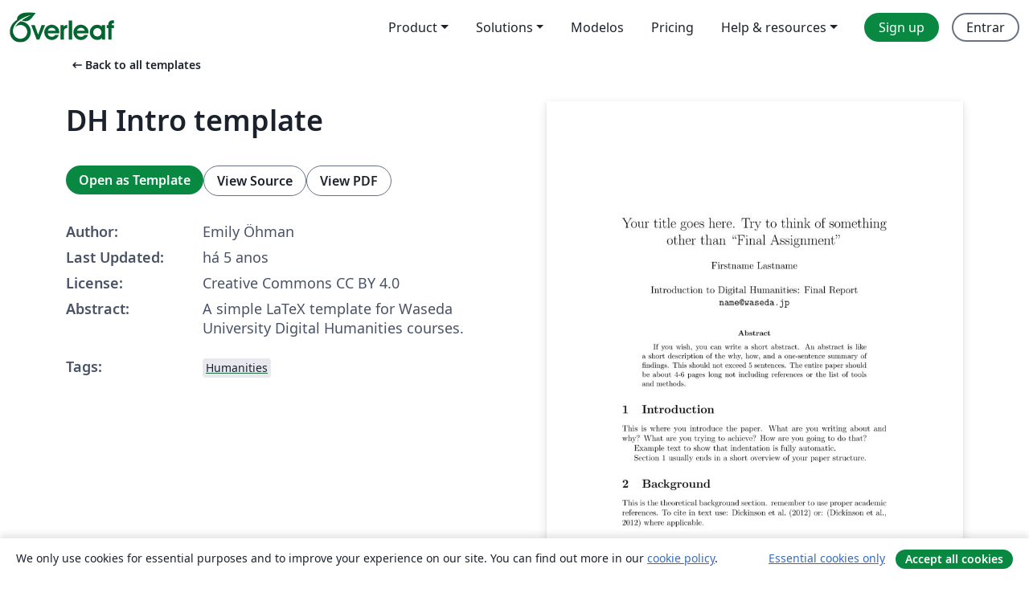

--- FILE ---
content_type: text/html; charset=utf-8
request_url: https://pt.overleaf.com/latex/templates/dh-intro-template/fyydynbrywqr
body_size: 13511
content:
<!DOCTYPE html><html lang="pt"><head><title translate="no">DH Intro template - Overleaf, Editor LaTeX Online</title><meta name="twitter:title" content="DH Intro template"><meta name="og:title" content="DH Intro template"><meta name="description" content="A simple LaTeX template for Waseda University Digital Humanities courses."><meta itemprop="description" content="A simple LaTeX template for Waseda University Digital Humanities courses."><meta itemprop="image" content="https://writelatex.s3.amazonaws.com/published_ver/18974.jpeg?X-Amz-Expires=14400&amp;X-Amz-Date=20260123T062524Z&amp;X-Amz-Algorithm=AWS4-HMAC-SHA256&amp;X-Amz-Credential=AKIAWJBOALPNFPV7PVH5/20260123/us-east-1/s3/aws4_request&amp;X-Amz-SignedHeaders=host&amp;X-Amz-Signature=3de4a19bd11610f663305e13655f17a8957673df043c00300dde3305aca69744"><meta name="image" content="https://writelatex.s3.amazonaws.com/published_ver/18974.jpeg?X-Amz-Expires=14400&amp;X-Amz-Date=20260123T062524Z&amp;X-Amz-Algorithm=AWS4-HMAC-SHA256&amp;X-Amz-Credential=AKIAWJBOALPNFPV7PVH5/20260123/us-east-1/s3/aws4_request&amp;X-Amz-SignedHeaders=host&amp;X-Amz-Signature=3de4a19bd11610f663305e13655f17a8957673df043c00300dde3305aca69744"><meta itemprop="name" content="Overleaf, the Online LaTeX Editor"><meta name="twitter:card" content="summary"><meta name="twitter:site" content="@overleaf"><meta name="twitter:description" content="Um editor de LaTeX online fácil de usar. Sem instalação, colaboração em tempo real, controle de versões, centenas de templates LaTeX e mais."><meta name="twitter:image" content="https://cdn.overleaf.com/img/ol-brand/overleaf_og_logo.png"><meta property="fb:app_id" content="400474170024644"><meta property="og:description" content="Um editor de LaTeX online fácil de usar. Sem instalação, colaboração em tempo real, controle de versões, centenas de templates LaTeX e mais."><meta property="og:image" content="https://cdn.overleaf.com/img/ol-brand/overleaf_og_logo.png"><meta property="og:type" content="website"><meta name="viewport" content="width=device-width, initial-scale=1.0, user-scalable=yes"><link rel="icon" sizes="32x32" href="https://cdn.overleaf.com/favicon-32x32.png"><link rel="icon" sizes="16x16" href="https://cdn.overleaf.com/favicon-16x16.png"><link rel="icon" href="https://cdn.overleaf.com/favicon.svg" type="image/svg+xml"><link rel="apple-touch-icon" href="https://cdn.overleaf.com/apple-touch-icon.png"><link rel="mask-icon" href="https://cdn.overleaf.com/mask-favicon.svg" color="#046530"><link rel="canonical" href="https://pt.overleaf.com/latex/templates/dh-intro-template/fyydynbrywqr"><link rel="manifest" href="https://cdn.overleaf.com/web.sitemanifest"><link rel="stylesheet" href="https://cdn.overleaf.com/stylesheets/main-style-cebbda91e04a51609d83.css" id="main-stylesheet"><link rel="alternate" href="https://www.overleaf.com/latex/templates/dh-intro-template/fyydynbrywqr" hreflang="en"><link rel="alternate" href="https://cs.overleaf.com/latex/templates/dh-intro-template/fyydynbrywqr" hreflang="cs"><link rel="alternate" href="https://es.overleaf.com/latex/templates/dh-intro-template/fyydynbrywqr" hreflang="es"><link rel="alternate" href="https://pt.overleaf.com/latex/templates/dh-intro-template/fyydynbrywqr" hreflang="pt"><link rel="alternate" href="https://fr.overleaf.com/latex/templates/dh-intro-template/fyydynbrywqr" hreflang="fr"><link rel="alternate" href="https://de.overleaf.com/latex/templates/dh-intro-template/fyydynbrywqr" hreflang="de"><link rel="alternate" href="https://sv.overleaf.com/latex/templates/dh-intro-template/fyydynbrywqr" hreflang="sv"><link rel="alternate" href="https://tr.overleaf.com/latex/templates/dh-intro-template/fyydynbrywqr" hreflang="tr"><link rel="alternate" href="https://it.overleaf.com/latex/templates/dh-intro-template/fyydynbrywqr" hreflang="it"><link rel="alternate" href="https://cn.overleaf.com/latex/templates/dh-intro-template/fyydynbrywqr" hreflang="zh-CN"><link rel="alternate" href="https://no.overleaf.com/latex/templates/dh-intro-template/fyydynbrywqr" hreflang="no"><link rel="alternate" href="https://ru.overleaf.com/latex/templates/dh-intro-template/fyydynbrywqr" hreflang="ru"><link rel="alternate" href="https://da.overleaf.com/latex/templates/dh-intro-template/fyydynbrywqr" hreflang="da"><link rel="alternate" href="https://ko.overleaf.com/latex/templates/dh-intro-template/fyydynbrywqr" hreflang="ko"><link rel="alternate" href="https://ja.overleaf.com/latex/templates/dh-intro-template/fyydynbrywqr" hreflang="ja"><link rel="preload" href="https://cdn.overleaf.com/js/pt-json-ed6f33be9e5cfc8cee9b.js" as="script" nonce="h/iUTrwkJx8jgtmO8DopQQ=="><script type="text/javascript" nonce="h/iUTrwkJx8jgtmO8DopQQ==" id="ga-loader" data-ga-token="UA-112092690-1" data-ga-token-v4="G-RV4YBCCCWJ" data-cookie-domain=".overleaf.com" data-session-analytics-id="cd40369d-730c-4f3b-95a6-5740b81f2bdf">var gaSettings = document.querySelector('#ga-loader').dataset;
var gaid = gaSettings.gaTokenV4;
var gaToken = gaSettings.gaToken;
var cookieDomain = gaSettings.cookieDomain;
var sessionAnalyticsId = gaSettings.sessionAnalyticsId;
if(gaid) {
    var additionalGaConfig = sessionAnalyticsId ? { 'user_id': sessionAnalyticsId } : {};
    window.dataLayer = window.dataLayer || [];
    function gtag(){
        dataLayer.push(arguments);
    }
    gtag('js', new Date());
    gtag('config', gaid, { 'anonymize_ip': true, ...additionalGaConfig });
}
if (gaToken) {
    window.ga = window.ga || function () {
        (window.ga.q = window.ga.q || []).push(arguments);
    }, window.ga.l = 1 * new Date();
}
var loadGA = window.olLoadGA = function() {
    if (gaid) {
        var s = document.createElement('script');
        s.setAttribute('async', 'async');
        s.setAttribute('src', 'https://www.googletagmanager.com/gtag/js?id=' + gaid);
        document.querySelector('head').append(s);
    } 
    if (gaToken) {
        (function(i,s,o,g,r,a,m){i['GoogleAnalyticsObject']=r;i[r]=i[r]||function(){
        (i[r].q=i[r].q||[]).push(arguments)},i[r].l=1*new Date();a=s.createElement(o),
        m=s.getElementsByTagName(o)[0];a.async=1;a.src=g;m.parentNode.insertBefore(a,m)
        })(window,document,'script','//www.google-analytics.com/analytics.js','ga');
        ga('create', gaToken, cookieDomain.replace(/^\./, ""));
        ga('set', 'anonymizeIp', true);
        if (sessionAnalyticsId) {
            ga('set', 'userId', sessionAnalyticsId);
        }
        ga('send', 'pageview');
    }
};
// Check if consent given (features/cookie-banner)
var oaCookie = document.cookie.split('; ').find(function(cookie) {
    return cookie.startsWith('oa=');
});
if(oaCookie) {
    var oaCookieValue = oaCookie.split('=')[1];
    if(oaCookieValue === '1') {
        loadGA();
    }
}
</script><meta name="ol-csrfToken" content="qc6Vvf9x-H36EVQTD6BdvQJDEEB1U9NfIoRM"><meta name="ol-baseAssetPath" content="https://cdn.overleaf.com/"><meta name="ol-mathJaxPath" content="/js/libs/mathjax-3.2.2/es5/tex-svg-full.js"><meta name="ol-dictionariesRoot" content="/js/dictionaries/0.0.3/"><meta name="ol-usersEmail" content=""><meta name="ol-ab" data-type="json" content="{}"><meta name="ol-user_id"><meta name="ol-i18n" data-type="json" content="{&quot;currentLangCode&quot;:&quot;pt&quot;}"><meta name="ol-ExposedSettings" data-type="json" content="{&quot;isOverleaf&quot;:true,&quot;appName&quot;:&quot;Overleaf&quot;,&quot;adminEmail&quot;:&quot;support@overleaf.com&quot;,&quot;dropboxAppName&quot;:&quot;Overleaf&quot;,&quot;ieeeBrandId&quot;:15,&quot;hasAffiliationsFeature&quot;:true,&quot;hasSamlFeature&quot;:true,&quot;samlInitPath&quot;:&quot;/saml/ukamf/init&quot;,&quot;hasLinkUrlFeature&quot;:true,&quot;hasLinkedProjectFileFeature&quot;:true,&quot;hasLinkedProjectOutputFileFeature&quot;:true,&quot;siteUrl&quot;:&quot;https://www.overleaf.com&quot;,&quot;emailConfirmationDisabled&quot;:false,&quot;maxEntitiesPerProject&quot;:2000,&quot;maxUploadSize&quot;:52428800,&quot;projectUploadTimeout&quot;:120000,&quot;recaptchaSiteKey&quot;:&quot;6LebiTwUAAAAAMuPyjA4pDA4jxPxPe2K9_ndL74Q&quot;,&quot;recaptchaDisabled&quot;:{&quot;invite&quot;:true,&quot;login&quot;:false,&quot;passwordReset&quot;:false,&quot;register&quot;:false,&quot;addEmail&quot;:false},&quot;textExtensions&quot;:[&quot;tex&quot;,&quot;latex&quot;,&quot;sty&quot;,&quot;cls&quot;,&quot;bst&quot;,&quot;bib&quot;,&quot;bibtex&quot;,&quot;txt&quot;,&quot;tikz&quot;,&quot;mtx&quot;,&quot;rtex&quot;,&quot;md&quot;,&quot;asy&quot;,&quot;lbx&quot;,&quot;bbx&quot;,&quot;cbx&quot;,&quot;m&quot;,&quot;lco&quot;,&quot;dtx&quot;,&quot;ins&quot;,&quot;ist&quot;,&quot;def&quot;,&quot;clo&quot;,&quot;ldf&quot;,&quot;rmd&quot;,&quot;lua&quot;,&quot;gv&quot;,&quot;mf&quot;,&quot;yml&quot;,&quot;yaml&quot;,&quot;lhs&quot;,&quot;mk&quot;,&quot;xmpdata&quot;,&quot;cfg&quot;,&quot;rnw&quot;,&quot;ltx&quot;,&quot;inc&quot;],&quot;editableFilenames&quot;:[&quot;latexmkrc&quot;,&quot;.latexmkrc&quot;,&quot;makefile&quot;,&quot;gnumakefile&quot;],&quot;validRootDocExtensions&quot;:[&quot;tex&quot;,&quot;Rtex&quot;,&quot;ltx&quot;,&quot;Rnw&quot;],&quot;fileIgnorePattern&quot;:&quot;**/{{__MACOSX,.git,.texpadtmp,.R}{,/**},.!(latexmkrc),*.{dvi,aux,log,toc,out,pdfsync,synctex,synctex(busy),fdb_latexmk,fls,nlo,ind,glo,gls,glg,bbl,blg,doc,docx,gz,swp}}&quot;,&quot;sentryAllowedOriginRegex&quot;:&quot;^(https://[a-z]+\\\\.overleaf.com|https://cdn.overleaf.com|https://compiles.overleafusercontent.com)/&quot;,&quot;sentryDsn&quot;:&quot;https://4f0989f11cb54142a5c3d98b421b930a@app.getsentry.com/34706&quot;,&quot;sentryEnvironment&quot;:&quot;production&quot;,&quot;sentryRelease&quot;:&quot;841317846dfbee04c1a00565054d7e9428805796&quot;,&quot;hotjarId&quot;:&quot;5148484&quot;,&quot;hotjarVersion&quot;:&quot;6&quot;,&quot;enableSubscriptions&quot;:true,&quot;gaToken&quot;:&quot;UA-112092690-1&quot;,&quot;gaTokenV4&quot;:&quot;G-RV4YBCCCWJ&quot;,&quot;propensityId&quot;:&quot;propensity-001384&quot;,&quot;cookieDomain&quot;:&quot;.overleaf.com&quot;,&quot;templateLinks&quot;:[{&quot;name&quot;:&quot;Journal articles&quot;,&quot;url&quot;:&quot;/gallery/tagged/academic-journal&quot;,&quot;trackingKey&quot;:&quot;academic-journal&quot;},{&quot;name&quot;:&quot;Books&quot;,&quot;url&quot;:&quot;/gallery/tagged/book&quot;,&quot;trackingKey&quot;:&quot;book&quot;},{&quot;name&quot;:&quot;Formal letters&quot;,&quot;url&quot;:&quot;/gallery/tagged/formal-letter&quot;,&quot;trackingKey&quot;:&quot;formal-letter&quot;},{&quot;name&quot;:&quot;Assignments&quot;,&quot;url&quot;:&quot;/gallery/tagged/homework&quot;,&quot;trackingKey&quot;:&quot;homework-assignment&quot;},{&quot;name&quot;:&quot;Posters&quot;,&quot;url&quot;:&quot;/gallery/tagged/poster&quot;,&quot;trackingKey&quot;:&quot;poster&quot;},{&quot;name&quot;:&quot;Presentations&quot;,&quot;url&quot;:&quot;/gallery/tagged/presentation&quot;,&quot;trackingKey&quot;:&quot;presentation&quot;},{&quot;name&quot;:&quot;Reports&quot;,&quot;url&quot;:&quot;/gallery/tagged/report&quot;,&quot;trackingKey&quot;:&quot;lab-report&quot;},{&quot;name&quot;:&quot;CVs and résumés&quot;,&quot;url&quot;:&quot;/gallery/tagged/cv&quot;,&quot;trackingKey&quot;:&quot;cv&quot;},{&quot;name&quot;:&quot;Theses&quot;,&quot;url&quot;:&quot;/gallery/tagged/thesis&quot;,&quot;trackingKey&quot;:&quot;thesis&quot;},{&quot;name&quot;:&quot;view_all&quot;,&quot;url&quot;:&quot;/latex/templates&quot;,&quot;trackingKey&quot;:&quot;view-all&quot;}],&quot;labsEnabled&quot;:true,&quot;wikiEnabled&quot;:true,&quot;templatesEnabled&quot;:true,&quot;cioWriteKey&quot;:&quot;2530db5896ec00db632a&quot;,&quot;cioSiteId&quot;:&quot;6420c27bb72163938e7d&quot;,&quot;linkedInInsightsPartnerId&quot;:&quot;7472905&quot;}"><meta name="ol-splitTestVariants" data-type="json" content="{&quot;hotjar-marketing&quot;:&quot;default&quot;}"><meta name="ol-splitTestInfo" data-type="json" content="{&quot;hotjar-marketing&quot;:{&quot;phase&quot;:&quot;release&quot;,&quot;badgeInfo&quot;:{&quot;tooltipText&quot;:&quot;&quot;,&quot;url&quot;:&quot;&quot;}}}"><meta name="ol-algolia" data-type="json" content="{&quot;appId&quot;:&quot;SK53GL4JLY&quot;,&quot;apiKey&quot;:&quot;9ac63d917afab223adbd2cd09ad0eb17&quot;,&quot;indexes&quot;:{&quot;wiki&quot;:&quot;learn-wiki&quot;,&quot;gallery&quot;:&quot;gallery-production&quot;}}"><meta name="ol-isManagedAccount" data-type="boolean"><meta name="ol-shouldLoadHotjar" data-type="boolean"></head><body class="website-redesign" data-theme="default"><a class="skip-to-content" href="#main-content">Skip to content</a><nav class="navbar navbar-default navbar-main navbar-expand-lg website-redesign-navbar" aria-label="Primary"><div class="container-fluid navbar-container"><div class="navbar-header"><a class="navbar-brand" href="/" aria-label="Overleaf"><div class="navbar-logo"></div></a></div><button class="navbar-toggler collapsed" id="navbar-toggle-btn" type="button" data-bs-toggle="collapse" data-bs-target="#navbar-main-collapse" aria-controls="navbar-main-collapse" aria-expanded="false" aria-label="Toggle Navegação"><span class="material-symbols" aria-hidden="true" translate="no">menu</span></button><div class="navbar-collapse collapse" id="navbar-main-collapse"><ul class="nav navbar-nav navbar-right ms-auto" role="menubar"><!-- loop over header_extras--><li class="dropdown subdued" role="none"><button class="dropdown-toggle" aria-haspopup="true" aria-expanded="false" data-bs-toggle="dropdown" role="menuitem" event-tracking="menu-expand" event-tracking-mb="true" event-tracking-trigger="click" event-segmentation="{&quot;item&quot;:&quot;product&quot;,&quot;location&quot;:&quot;top-menu&quot;}">Product</button><ul class="dropdown-menu dropdown-menu-end" role="menu"><li role="none"><a class="dropdown-item" role="menuitem" href="/about/features-overview" event-tracking="menu-click" event-tracking-mb="true" event-tracking-trigger="click" event-segmentation='{"item":"premium-features","location":"top-menu"}'>Recursos</a></li><li role="none"><a class="dropdown-item" role="menuitem" href="/about/ai-features" event-tracking="menu-click" event-tracking-mb="true" event-tracking-trigger="click" event-segmentation='{"item":"ai-features","location":"top-menu"}'>AI</a></li></ul></li><li class="dropdown subdued" role="none"><button class="dropdown-toggle" aria-haspopup="true" aria-expanded="false" data-bs-toggle="dropdown" role="menuitem" event-tracking="menu-expand" event-tracking-mb="true" event-tracking-trigger="click" event-segmentation="{&quot;item&quot;:&quot;solutions&quot;,&quot;location&quot;:&quot;top-menu&quot;}">Solutions</button><ul class="dropdown-menu dropdown-menu-end" role="menu"><li role="none"><a class="dropdown-item" role="menuitem" href="/for/enterprises" event-tracking="menu-click" event-tracking-mb="true" event-tracking-trigger="click" event-segmentation='{"item":"enterprises","location":"top-menu"}'>For business</a></li><li role="none"><a class="dropdown-item" role="menuitem" href="/for/universities" event-tracking="menu-click" event-tracking-mb="true" event-tracking-trigger="click" event-segmentation='{"item":"universities","location":"top-menu"}'>For universities</a></li><li role="none"><a class="dropdown-item" role="menuitem" href="/for/government" event-tracking="menu-click" event-tracking-mb="true" event-tracking-trigger="click" event-segmentation='{"item":"government","location":"top-menu"}'>For government</a></li><li role="none"><a class="dropdown-item" role="menuitem" href="/for/publishers" event-tracking="menu-click" event-tracking-mb="true" event-tracking-trigger="click" event-segmentation='{"item":"publishers","location":"top-menu"}'>For publishers</a></li><li role="none"><a class="dropdown-item" role="menuitem" href="/about/customer-stories" event-tracking="menu-click" event-tracking-mb="true" event-tracking-trigger="click" event-segmentation='{"item":"customer-stories","location":"top-menu"}'>Customer stories</a></li></ul></li><li class="subdued" role="none"><a class="nav-link subdued" role="menuitem" href="/latex/templates" event-tracking="menu-click" event-tracking-mb="true" event-tracking-trigger="click" event-segmentation='{"item":"templates","location":"top-menu"}'>Modelos</a></li><li class="subdued" role="none"><a class="nav-link subdued" role="menuitem" href="/user/subscription/plans" event-tracking="menu-click" event-tracking-mb="true" event-tracking-trigger="click" event-segmentation='{"item":"pricing","location":"top-menu"}'>Pricing</a></li><li class="dropdown subdued nav-item-help" role="none"><button class="dropdown-toggle" aria-haspopup="true" aria-expanded="false" data-bs-toggle="dropdown" role="menuitem" event-tracking="menu-expand" event-tracking-mb="true" event-tracking-trigger="click" event-segmentation="{&quot;item&quot;:&quot;help-and-resources&quot;,&quot;location&quot;:&quot;top-menu&quot;}">Help & resources</button><ul class="dropdown-menu dropdown-menu-end" role="menu"><li role="none"><a class="dropdown-item" role="menuitem" href="/learn" event-tracking="menu-click" event-tracking-mb="true" event-tracking-trigger="click" event-segmentation='{"item":"learn","location":"top-menu"}'>Documentação</a></li><li role="none"><a class="dropdown-item" role="menuitem" href="/for/community/resources" event-tracking="menu-click" event-tracking-mb="true" event-tracking-trigger="click" event-segmentation='{"item":"help-guides","location":"top-menu"}'>Help guides</a></li><li role="none"><a class="dropdown-item" role="menuitem" href="/about/why-latex" event-tracking="menu-click" event-tracking-mb="true" event-tracking-trigger="click" event-segmentation='{"item":"why-latex","location":"top-menu"}'>Why LaTeX?</a></li><li role="none"><a class="dropdown-item" role="menuitem" href="/blog" event-tracking="menu-click" event-tracking-mb="true" event-tracking-trigger="click" event-segmentation='{"item":"blog","location":"top-menu"}'>Blog</a></li><li role="none"><a class="dropdown-item" role="menuitem" data-ol-open-contact-form-modal="contact-us" data-bs-target="#contactUsModal" href data-bs-toggle="modal" event-tracking="menu-click" event-tracking-mb="true" event-tracking-trigger="click" event-segmentation='{"item":"contact","location":"top-menu"}'><span>Entre em Contato</span></a></li></ul></li><!-- logged out--><!-- register link--><li class="primary" role="none"><a class="nav-link" role="menuitem" href="/register" event-tracking="menu-click" event-tracking-action="clicked" event-tracking-trigger="click" event-tracking-mb="true" event-segmentation='{"page":"/latex/templates/dh-intro-template/fyydynbrywqr","item":"register","location":"top-menu"}'>Sign up</a></li><!-- login link--><li role="none"><a class="nav-link" role="menuitem" href="/login" event-tracking="menu-click" event-tracking-action="clicked" event-tracking-trigger="click" event-tracking-mb="true" event-segmentation='{"page":"/latex/templates/dh-intro-template/fyydynbrywqr","item":"login","location":"top-menu"}'>Entrar</a></li><!-- projects link and account menu--></ul></div></div></nav><main class="gallery content content-page" id="main-content"><div class="container"><div class="row previous-page-link-container"><div class="col-lg-6"><a class="previous-page-link" href="/latex/templates"><span class="material-symbols material-symbols-rounded" aria-hidden="true" translate="no">arrow_left_alt</span>Back to all templates</a></div></div><div class="row"><div class="col-md-6 template-item-left-section"><div class="row"><div class="col-md-12"><div class="gallery-item-title"><h1 class="h2">DH Intro template</h1></div></div></div><div class="row cta-links-container"><div class="col-md-12 cta-links"><a class="btn btn-primary cta-link" href="/project/new/template/18974?id=63601455&amp;latexEngine=pdflatex&amp;mainFile=main.tex&amp;templateName=DH+Intro+template&amp;texImage=texlive-full%3A2025.1" event-tracking-mb="true" event-tracking="gallery-open-template" event-tracking-trigger="click">Open as Template</a><button class="btn btn-secondary cta-link" data-bs-toggle="modal" data-bs-target="#modalViewSource" event-tracking-mb="true" event-tracking="gallery-view-source" event-tracking-trigger="click">View Source</button><a class="btn btn-secondary cta-link" href="/latex/templates/dh-intro-template/fyydynbrywqr.pdf" target="_blank" event-tracking-mb="true" event-tracking="gallery-download-pdf" event-tracking-trigger="click">View PDF</a></div></div><div class="template-details-container"><div class="template-detail"><div><b>Author:</b></div><div>Emily Öhman</div></div><div class="template-detail"><div><b>Last Updated:</b></div><div><span data-bs-toggle="tooltip" data-bs-placement="bottom" data-timestamp-for-title="1616748255">há 5 anos</span></div></div><div class="template-detail"><div><b>License:</b></div><div>Creative Commons CC BY 4.0</div></div><div class="template-detail"><div><b>Abstract:</b></div><div class="gallery-abstract" data-ol-mathjax>A simple LaTeX template for Waseda University Digital Humanities courses.</div></div><div class="template-detail tags"><div><b>Tags:</b></div><div><div class="badge-link-list"><a class="badge-link badge-link-light" href="/gallery/tagged/humanities"><span class="badge text-dark bg-light"><span class="badge-content" data-badge-tooltip data-bs-placement="bottom" data-bs-title="Humanities">Humanities</span></span></a></div></div></div></div></div><div class="col-md-6 template-item-right-section"><div class="entry"><div class="row"><div class="col-md-12"><div class="gallery-large-pdf-preview"><img src="https://writelatex.s3.amazonaws.com/published_ver/18974.jpeg?X-Amz-Expires=14400&amp;X-Amz-Date=20260123T062524Z&amp;X-Amz-Algorithm=AWS4-HMAC-SHA256&amp;X-Amz-Credential=AKIAWJBOALPNFPV7PVH5/20260123/us-east-1/s3/aws4_request&amp;X-Amz-SignedHeaders=host&amp;X-Amz-Signature=3de4a19bd11610f663305e13655f17a8957673df043c00300dde3305aca69744" alt="DH Intro template"></div></div></div></div></div></div><div class="row section-row"><div class="col-md-12"><div class="begin-now-card"><div class="card card-pattern"><div class="card-body"><p class="dm-mono"><span class="font-size-display-xs"><span class="text-purple-bright">\begin</span><wbr><span class="text-green-bright">{</span><span>now</span><span class="text-green-bright">}</span></span></p><p>Discover why over 25 million people worldwide trust Overleaf with their work.</p><p class="card-links"><a class="btn btn-primary card-link" href="/register">Sign up for free</a><a class="btn card-link btn-secondary" href="/user/subscription/plans">Explore all plans</a></p></div></div></div></div></div></div></main><div class="modal fade" id="modalViewSource" tabindex="-1" role="dialog" aria-labelledby="modalViewSourceTitle" aria-hidden="true"><div class="modal-dialog" role="document"><div class="modal-content"><div class="modal-header"><h3 class="modal-title" id="modalViewSourceTitle">Fonte</h3><button class="btn-close" type="button" data-bs-dismiss="modal" aria-label="Close"></button></div><div class="modal-body"><pre><code>\documentclass[12pt]{article}
\usepackage{url}
\usepackage{latexsym}
\usepackage{multirow}
\usepackage{graphicx}
\graphicspath{}
\usepackage{booktabs}
\usepackage{natbib}
%\bibliographystyle{abbrvnat}
\setcitestyle{authoryear,open={(},close={)}}
\usepackage{float}
\usepackage{listings}


\title{Your title goes here. Try to think of something other than ``Final Assignment&quot;}

\author{Firstname Lastname \\ \\
Introduction to Digital Humanities: Final Report \\ {\tt name@waseda.jp}}


\date{}

\begin{document}
\maketitle
\begin{abstract}
If you wish, you can write a short abstract. An abstract is like a short description of the why, how, and a one-sentence summary of findings. This should not exceed 5 sentences. The entire paper should be about 4-6 pages long not including references or the list of tools and methods.
\end{abstract}


\section{Introduction}
\label{intro}

This is where you introduce the paper. What are you writing about and why? What are you trying to achieve? How are you going to do that?

Example text to show that indentation is fully automatic.

%This is how you insert an image
\begin{figure}[!htbp]%this is for the float package
\centering
\includegraphics[scale=0.3]{Plutchik-wheel.png}
\caption{Plutchik's wheel of emotions}
\label{fig:plutchik}
\end{figure}

Section \ref{intro} usually ends in a short overview of your paper structure.

\section{Background}
\label{label:background}
This is the theoretical background section. remember to use proper academic references. To cite in text use: \cite{dickinson2012language} or: \citep{dickinson2012language} where applicable.

\section{Data and Method}
\label{Data-method}
This is where you tell the reader what kind of data you're working with.
%You can if needed enter an extra line by using double backslash:
\\ \\
This is also where you tell the reader about what methods you use. How and why. % notice that this section is not automatically indented

\section{Results}
In the results section you present your findings. usually the results section is not a place for speculation or conclusions about what your findings might mean. That is usually done in the conclusion \&amp; discussion section.
%% This is how you insert tables. This is easier if you use something like tablesgenerator.com

\begin{table}[htbp!] %this tells the compiler where you want your table/figure placed
\centering
\resizebox{\textwidth}{!}{\small %this while scale the box to fit the page
\begin{tabular}{|l|lllllllllll|}
\hline
  &amp; \multicolumn{11}{c|}{Emotion / Sentiment} \\
%\multicolumn{1}{c}{\multirow{2}{*}{\begin{tabular}[c]{@{}c@{}}Language \\ pairs\end{tabular}}} &amp; \multicolumn{10}{l|}{Emotion / Sentiment}                                                      \\
&amp; pos.:  &amp; neg.:  &amp; anger: &amp; anticip.: &amp; disg.: &amp; fear:  &amp; joy:   &amp; sad.:  &amp; surpr.: &amp; trust: &amp; ALL\\
\hline
Language &amp; \multicolumn{11}{c|}{Movie Subtitles} \\
\hline
EN-FI                                                                                       &amp; .6051 &amp; .4535 &amp; .7507 &amp; .8299    &amp; .7761   &amp; .7818 &amp; .8364 &amp; .7766 &amp; .8964  &amp; .7471 &amp; $0.752^{\pm 0.232}$\\
EN-SV                                                                                       &amp; .5709 &amp; .4744 &amp; .7897 &amp; .8310    &amp; .7817   &amp; .7948 &amp; .7710 &amp; .7865 &amp; .8922  &amp; .7631 &amp; $0.802^{\pm 0.220}$\\
ES-PT                                                                                       &amp; .6186 &amp; .4912 &amp; .7964 &amp; .8419    &amp; .8119   &amp; .7715 &amp; .8749 &amp; .7299 &amp; .9248  &amp; .8251 &amp; $0.746^{\pm 0.231}$\\
\hline
Language &amp; \multicolumn{11}{c|}{EuroParl} \\
\hline
EN-FI                                                                                       &amp; .5670 &amp; .4613 &amp; .7733 &amp; .8138    &amp; .7839   &amp; .7805 &amp; .8240 &amp; .7755 &amp; .8914  &amp; .7434 &amp; $0.788^{\pm 0.241}$\\
EN-SV                                                                                       &amp; .3219 &amp; .4028 &amp; .7148 &amp; .6590    &amp; .7420   &amp; .6605 &amp; .7314 &amp; .6902 &amp; .7888  &amp; .4851 &amp; $0.665^{\pm 0.213}$\\
ES-PT                                                                                       &amp; .4172 &amp; .4480 &amp; .6849 &amp; .6934    &amp; .7815   &amp; .6783 &amp; .7352 &amp; .6501 &amp; .8278  &amp; .5570 &amp; $0.692^{\pm 0.178}$\\
\hline
\hline
AVG:                                                                                           &amp; .5168 &amp; .4552 &amp; .7516 &amp; .7782    &amp; .7795   &amp; .7446 &amp; .7955 &amp; .7348 &amp; .8702  &amp; .6868 &amp; \\
\hline
\end{tabular}
}
\caption{Percentage of matched sentiments across languages according to lexicon-based classification. {\em ALL} refers to the averaged cosine similarity of the 10-dimensional sentiment vectors and the number in superscript gives the standard deviation observed in the data.}
\label{accuracy}
\end{table}
%% comparison to the estimated correlations in previous section
% 'E' refers to EuroParl and 'S' to subtitles datasets respectively.



\section{Conclusion and Discussion}
\label{Conlusion}
Here you can discuss what your results mean.

\section{Future Work}
\label{future}
This section is not necessary. If you wish, though, you can add a few lines about what other steps you'd like to take to get better or more in-depth results in the future.
\section{List of tools and methods used}
This section lists all the tools and methods used.
\subsection{Tools and software}
\begin{itemize}
\item Python3
\begin{itemize}
\item NLTK
\item re
\end{itemize}
\item AntConc
\item TagAnt
\end{itemize}
\subsection{Regular expressions}
\begin{itemize}
\item To find all words beginning with strong or streng: \textbackslash{b}str[oe]ng \end{itemize}
\subsection{Code}
\begin{lstlisting}
import nltk
import re

#do something
\end{lstlisting}

\bibliographystyle{apalike}%This is where the referencing style name goes
\bibliography{DHintro}%This is where the name of your .bib file goes
%The references appear automatically

\end{document}
</code></pre></div><div class="modal-footer"><button class="btn btn-secondary" type="button" data-bs-dismiss="modal">Fechar</button></div></div></div></div><footer class="fat-footer hidden-print website-redesign-fat-footer"><div class="fat-footer-container"><div class="fat-footer-sections"><div class="footer-section" id="footer-brand"><a class="footer-brand" href="/" aria-label="Overleaf"></a></div><div class="footer-section"><h2 class="footer-section-heading">Sobre</h2><ul class="list-unstyled"><li><a href="/about">About us</a></li><li><a href="https://digitalscience.pinpointhq.com/">Careers</a></li><li><a href="/blog">Blog</a></li></ul></div><div class="footer-section"><h2 class="footer-section-heading">Solutions</h2><ul class="list-unstyled"><li><a href="/for/enterprises">For business</a></li><li><a href="/for/universities">For universities</a></li><li><a href="/for/government">For government</a></li><li><a href="/for/publishers">For publishers</a></li><li><a href="/about/customer-stories">Customer stories</a></li></ul></div><div class="footer-section"><h2 class="footer-section-heading">Learn</h2><ul class="list-unstyled"><li><a href="/learn/latex/Learn_LaTeX_in_30_minutes">Learn LaTeX in 30 minutes</a></li><li><a href="/latex/templates">Modelos</a></li><li><a href="/events/webinars">Webinars</a></li><li><a href="/learn/latex/Tutorials">Tutorials</a></li><li><a href="/learn/latex/Inserting_Images">How to insert images</a></li><li><a href="/learn/latex/Tables">How to create tables</a></li></ul></div><div class="footer-section"><h2 class="footer-section-heading">Pricing</h2><ul class="list-unstyled"><li><a href="/user/subscription/plans?itm_referrer=footer-for-indv">For individuals</a></li><li><a href="/user/subscription/plans?plan=group&amp;itm_referrer=footer-for-groups">For groups and organizations</a></li><li><a href="/user/subscription/plans?itm_referrer=footer-for-students#student-annual">For students</a></li></ul></div><div class="footer-section"><h2 class="footer-section-heading">Get involved</h2><ul class="list-unstyled"><li><a href="https://forms.gle/67PSpN1bLnjGCmPQ9">Let us know what you think</a></li></ul></div><div class="footer-section"><h2 class="footer-section-heading">Ajuda</h2><ul class="list-unstyled"><li><a href="/learn">Documentação </a></li><li><a href="/contact">Contact us </a></li><li><a href="https://status.overleaf.com/">Website status</a></li></ul></div></div><div class="fat-footer-base"><div class="fat-footer-base-section fat-footer-base-meta"><div class="fat-footer-base-item"><div class="fat-footer-base-copyright">© 2026 Overleaf</div><a href="/legal">Privacy and Terms</a><a href="https://www.digital-science.com/security-certifications/">Compliance</a></div><ul class="fat-footer-base-item list-unstyled fat-footer-base-language"><li class="dropdown dropup subdued language-picker" dropdown><button class="btn btn-link btn-inline-link" id="language-picker-toggle" dropdown-toggle data-ol-lang-selector-tooltip data-bs-toggle="dropdown" aria-haspopup="true" aria-expanded="false" aria-label="Select Idioma" tooltip="Idioma" title="Idioma"><span class="material-symbols" aria-hidden="true" translate="no">translate</span>&nbsp;<span class="language-picker-text">Português</span></button><ul class="dropdown-menu dropdown-menu-sm-width" role="menu" aria-labelledby="language-picker-toggle"><li class="dropdown-header">Idioma</li><li class="lng-option"><a class="menu-indent dropdown-item" href="https://www.overleaf.com/latex/templates/dh-intro-template/fyydynbrywqr" role="menuitem" aria-selected="false">English</a></li><li class="lng-option"><a class="menu-indent dropdown-item" href="https://cs.overleaf.com/latex/templates/dh-intro-template/fyydynbrywqr" role="menuitem" aria-selected="false">Čeština</a></li><li class="lng-option"><a class="menu-indent dropdown-item" href="https://es.overleaf.com/latex/templates/dh-intro-template/fyydynbrywqr" role="menuitem" aria-selected="false">Español</a></li><li class="lng-option"><a class="menu-indent dropdown-item active" href="https://pt.overleaf.com/latex/templates/dh-intro-template/fyydynbrywqr" role="menuitem" aria-selected="true">Português<span class="material-symbols dropdown-item-trailing-icon" aria-hidden="true" translate="no">check</span></a></li><li class="lng-option"><a class="menu-indent dropdown-item" href="https://fr.overleaf.com/latex/templates/dh-intro-template/fyydynbrywqr" role="menuitem" aria-selected="false">Français</a></li><li class="lng-option"><a class="menu-indent dropdown-item" href="https://de.overleaf.com/latex/templates/dh-intro-template/fyydynbrywqr" role="menuitem" aria-selected="false">Deutsch</a></li><li class="lng-option"><a class="menu-indent dropdown-item" href="https://sv.overleaf.com/latex/templates/dh-intro-template/fyydynbrywqr" role="menuitem" aria-selected="false">Svenska</a></li><li class="lng-option"><a class="menu-indent dropdown-item" href="https://tr.overleaf.com/latex/templates/dh-intro-template/fyydynbrywqr" role="menuitem" aria-selected="false">Türkçe</a></li><li class="lng-option"><a class="menu-indent dropdown-item" href="https://it.overleaf.com/latex/templates/dh-intro-template/fyydynbrywqr" role="menuitem" aria-selected="false">Italiano</a></li><li class="lng-option"><a class="menu-indent dropdown-item" href="https://cn.overleaf.com/latex/templates/dh-intro-template/fyydynbrywqr" role="menuitem" aria-selected="false">简体中文</a></li><li class="lng-option"><a class="menu-indent dropdown-item" href="https://no.overleaf.com/latex/templates/dh-intro-template/fyydynbrywqr" role="menuitem" aria-selected="false">Norsk</a></li><li class="lng-option"><a class="menu-indent dropdown-item" href="https://ru.overleaf.com/latex/templates/dh-intro-template/fyydynbrywqr" role="menuitem" aria-selected="false">Русский</a></li><li class="lng-option"><a class="menu-indent dropdown-item" href="https://da.overleaf.com/latex/templates/dh-intro-template/fyydynbrywqr" role="menuitem" aria-selected="false">Dansk</a></li><li class="lng-option"><a class="menu-indent dropdown-item" href="https://ko.overleaf.com/latex/templates/dh-intro-template/fyydynbrywqr" role="menuitem" aria-selected="false">한국어</a></li><li class="lng-option"><a class="menu-indent dropdown-item" href="https://ja.overleaf.com/latex/templates/dh-intro-template/fyydynbrywqr" role="menuitem" aria-selected="false">日本語</a></li></ul></li></ul></div><div class="fat-footer-base-section fat-footer-base-social"><div class="fat-footer-base-item"><a class="fat-footer-social x-logo" href="https://x.com/overleaf"><svg xmlns="http://www.w3.org/2000/svg" viewBox="0 0 1200 1227" height="25"><path d="M714.163 519.284L1160.89 0H1055.03L667.137 450.887L357.328 0H0L468.492 681.821L0 1226.37H105.866L515.491 750.218L842.672 1226.37H1200L714.137 519.284H714.163ZM569.165 687.828L521.697 619.934L144.011 79.6944H306.615L611.412 515.685L658.88 583.579L1055.08 1150.3H892.476L569.165 687.854V687.828Z"></path></svg><span class="visually-hidden">Overleaf on X</span></a><a class="fat-footer-social facebook-logo" href="https://www.facebook.com/overleaf.editor"><svg xmlns="http://www.w3.org/2000/svg" viewBox="0 0 666.66668 666.66717" height="25"><defs><clipPath id="a" clipPathUnits="userSpaceOnUse"><path d="M0 700h700V0H0Z"></path></clipPath></defs><g clip-path="url(#a)" transform="matrix(1.33333 0 0 -1.33333 -133.333 800)"><path class="background" d="M0 0c0 138.071-111.929 250-250 250S-500 138.071-500 0c0-117.245 80.715-215.622 189.606-242.638v166.242h-51.552V0h51.552v32.919c0 85.092 38.508 124.532 122.048 124.532 15.838 0 43.167-3.105 54.347-6.211V81.986c-5.901.621-16.149.932-28.882.932-40.993 0-56.832-15.528-56.832-55.9V0h81.659l-14.028-76.396h-67.631v-171.773C-95.927-233.218 0-127.818 0 0" fill="#0866ff" transform="translate(600 350)"></path><path class="text" d="m0 0 14.029 76.396H-67.63v27.019c0 40.372 15.838 55.899 56.831 55.899 12.733 0 22.981-.31 28.882-.931v69.253c-11.18 3.106-38.509 6.212-54.347 6.212-83.539 0-122.048-39.441-122.048-124.533V76.396h-51.552V0h51.552v-166.242a250.559 250.559 0 0 1 60.394-7.362c10.254 0 20.358.632 30.288 1.831V0Z" fill="#fff" transform="translate(447.918 273.604)"></path></g></svg><span class="visually-hidden">Overleaf on Facebook</span></a><a class="fat-footer-social linkedin-logo" href="https://www.linkedin.com/company/writelatex-limited"><svg xmlns="http://www.w3.org/2000/svg" viewBox="0 0 72 72" height="25"><g fill="none" fill-rule="evenodd"><path class="background" fill="#2867b2" d="M8 72h56a8 8 0 0 0 8-8V8a8 8 0 0 0-8-8H8a8 8 0 0 0-8 8v56a8 8 0 0 0 8 8"></path><path class="text" fill="#FFF" d="M62 62H51.316V43.802c0-4.99-1.896-7.777-5.845-7.777-4.296 0-6.54 2.901-6.54 7.777V62H28.632V27.333H38.93v4.67s3.096-5.729 10.453-5.729c7.353 0 12.617 4.49 12.617 13.777zM16.35 22.794c-3.508 0-6.35-2.864-6.35-6.397C10 12.864 12.842 10 16.35 10c3.507 0 6.347 2.864 6.347 6.397 0 3.533-2.84 6.397-6.348 6.397ZM11.032 62h10.736V27.333H11.033V62"></path></g></svg><span class="visually-hidden">Overleaf on LinkedIn</span></a></div></div></div></div></footer><section class="cookie-banner hidden-print hidden" aria-label="Cookie banner"><div class="cookie-banner-content">We only use cookies for essential purposes and to improve your experience on our site. You can find out more in our <a href="/legal#Cookies">cookie policy</a>.</div><div class="cookie-banner-actions"><button class="btn btn-link btn-sm" type="button" data-ol-cookie-banner-set-consent="essential">Essential cookies only</button><button class="btn btn-primary btn-sm" type="button" data-ol-cookie-banner-set-consent="all">Accept all cookies</button></div></section><div class="modal fade" id="contactUsModal" tabindex="-1" aria-labelledby="contactUsModalLabel" data-ol-contact-form-modal="contact-us"><div class="modal-dialog"><form name="contactForm" data-ol-async-form data-ol-contact-form data-ol-contact-form-with-search="true" role="form" aria-label="Entre em Contato" action="/support"><input name="inbox" type="hidden" value="support"><div class="modal-content"><div class="modal-header"><h4 class="modal-title" id="contactUsModalLabel">Entre em contato</h4><button class="btn-close" type="button" data-bs-dismiss="modal" aria-label="Fechar"><span aria-hidden="true"></span></button></div><div class="modal-body"><div data-ol-not-sent><div class="modal-form-messages"><div class="form-messages-bottom-margin" data-ol-form-messages-new-style="" role="alert"></div><div class="notification notification-type-error" hidden data-ol-custom-form-message="error_performing_request" role="alert" aria-live="polite"><div class="notification-icon"><span class="material-symbols" aria-hidden="true" translate="no">error</span></div><div class="notification-content text-left">Something went wrong. Please try again..</div></div></div><label class="form-label" for="contact-us-email-472">Email</label><div class="mb-3"><input class="form-control" name="email" id="contact-us-email-472" required type="email" spellcheck="false" maxlength="255" value="" data-ol-contact-form-email-input></div><div class="form-group"><label class="form-label" for="contact-us-subject-472">Assunto</label><div class="mb-3"><input class="form-control" name="subject" id="contact-us-subject-472" required autocomplete="off" maxlength="255"><div data-ol-search-results-wrapper hidden><ul class="dropdown-menu contact-suggestions-dropdown show" data-ol-search-results aria-role="region" aria-label="Artigos de ajuda que correspondem ao seu assunto"><li class="dropdown-header">Você já viu nossa <a href="/learn/kb" target="_blank">base de conhecimento</a>?</li><li><hr class="dropdown-divider"></li><div data-ol-search-results-container></div></ul></div></div></div><label class="form-label" for="contact-us-sub-subject-472">What do you need help with?</label><div class="mb-3"><select class="form-select" name="subSubject" id="contact-us-sub-subject-472" required autocomplete="off"><option selected disabled>Please select…</option><option>Using LaTeX</option><option>Using the Overleaf Editor</option><option>Using Writefull</option><option>Logging in or managing your account</option><option>Managing your subscription</option><option>Using premium features</option><option>Contacting the Sales team</option><option>Other</option></select></div><label class="form-label" for="contact-us-project-url-472">URL do projeto afetada (Opcional)</label><div class="mb-3"><input class="form-control" name="projectUrl" id="contact-us-project-url-472"></div><label class="form-label" for="contact-us-message-472">Let us know how we can help</label><div class="mb-3"><textarea class="form-control contact-us-modal-textarea" name="message" id="contact-us-message-472" required type="text"></textarea></div><div class="mb-3 d-none"><label class="visually-hidden" for="important-message">Important message</label><input class="form-control" name="important_message" id="important-message"></div></div><div class="mt-2" data-ol-sent hidden><h5 class="message-received">Message received</h5><p>Thanks for getting in touch. Our team will get back to you by email as soon as possible.</p><p>Email:&nbsp;<span data-ol-contact-form-thank-you-email></span></p></div></div><div class="modal-footer" data-ol-not-sent><button class="btn btn-primary" type="submit" data-ol-disabled-inflight event-tracking="form-submitted-contact-us" event-tracking-mb="true" event-tracking-trigger="click" event-segmentation="{&quot;location&quot;:&quot;contact-us-form&quot;}"><span data-ol-inflight="idle">Send message</span><span hidden data-ol-inflight="pending">Enviando&hellip;</span></button></div></div></form></div></div></body><script type="text/javascript" nonce="h/iUTrwkJx8jgtmO8DopQQ==" src="https://cdn.overleaf.com/js/runtime-d378ccfd3f8367b4947d.js"></script><script type="text/javascript" nonce="h/iUTrwkJx8jgtmO8DopQQ==" src="https://cdn.overleaf.com/js/27582-79e5ed8c65f6833386ec.js"></script><script type="text/javascript" nonce="h/iUTrwkJx8jgtmO8DopQQ==" src="https://cdn.overleaf.com/js/35214-9965ed299d73b5630a19.js"></script><script type="text/javascript" nonce="h/iUTrwkJx8jgtmO8DopQQ==" src="https://cdn.overleaf.com/js/8732-61de629a6fc4a719a5e1.js"></script><script type="text/javascript" nonce="h/iUTrwkJx8jgtmO8DopQQ==" src="https://cdn.overleaf.com/js/11229-f88489299ead995b1003.js"></script><script type="text/javascript" nonce="h/iUTrwkJx8jgtmO8DopQQ==" src="https://cdn.overleaf.com/js/bootstrap-4f14376a90dd8e8a34ae.js"></script><script type="text/javascript" nonce="h/iUTrwkJx8jgtmO8DopQQ==" src="https://cdn.overleaf.com/js/27582-79e5ed8c65f6833386ec.js"></script><script type="text/javascript" nonce="h/iUTrwkJx8jgtmO8DopQQ==" src="https://cdn.overleaf.com/js/35214-9965ed299d73b5630a19.js"></script><script type="text/javascript" nonce="h/iUTrwkJx8jgtmO8DopQQ==" src="https://cdn.overleaf.com/js/62382-f2ab3cf48ddf45e8cfc0.js"></script><script type="text/javascript" nonce="h/iUTrwkJx8jgtmO8DopQQ==" src="https://cdn.overleaf.com/js/16164-b8450ba94d9bab0bbae1.js"></script><script type="text/javascript" nonce="h/iUTrwkJx8jgtmO8DopQQ==" src="https://cdn.overleaf.com/js/45250-424aec613d067a9a3e96.js"></script><script type="text/javascript" nonce="h/iUTrwkJx8jgtmO8DopQQ==" src="https://cdn.overleaf.com/js/24686-731b5e0a16bfe66018de.js"></script><script type="text/javascript" nonce="h/iUTrwkJx8jgtmO8DopQQ==" src="https://cdn.overleaf.com/js/99612-000be62f228c87d764b4.js"></script><script type="text/javascript" nonce="h/iUTrwkJx8jgtmO8DopQQ==" src="https://cdn.overleaf.com/js/8732-61de629a6fc4a719a5e1.js"></script><script type="text/javascript" nonce="h/iUTrwkJx8jgtmO8DopQQ==" src="https://cdn.overleaf.com/js/26348-e10ddc0eb984edb164b0.js"></script><script type="text/javascript" nonce="h/iUTrwkJx8jgtmO8DopQQ==" src="https://cdn.overleaf.com/js/56215-8bbbe2cf23164e6294c4.js"></script><script type="text/javascript" nonce="h/iUTrwkJx8jgtmO8DopQQ==" src="https://cdn.overleaf.com/js/22204-a9cc5e83c68d63a4e85e.js"></script><script type="text/javascript" nonce="h/iUTrwkJx8jgtmO8DopQQ==" src="https://cdn.overleaf.com/js/47304-61d200ba111e63e2d34c.js"></script><script type="text/javascript" nonce="h/iUTrwkJx8jgtmO8DopQQ==" src="https://cdn.overleaf.com/js/97910-33b5ae496770c42a6456.js"></script><script type="text/javascript" nonce="h/iUTrwkJx8jgtmO8DopQQ==" src="https://cdn.overleaf.com/js/84586-354bd17e13382aba4161.js"></script><script type="text/javascript" nonce="h/iUTrwkJx8jgtmO8DopQQ==" src="https://cdn.overleaf.com/js/97519-6759d15ea9ad7f4d6c85.js"></script><script type="text/javascript" nonce="h/iUTrwkJx8jgtmO8DopQQ==" src="https://cdn.overleaf.com/js/21164-d79443a8aa0f9ced18e5.js"></script><script type="text/javascript" nonce="h/iUTrwkJx8jgtmO8DopQQ==" src="https://cdn.overleaf.com/js/99420-f66284da885ccc272b79.js"></script><script type="text/javascript" nonce="h/iUTrwkJx8jgtmO8DopQQ==" src="https://cdn.overleaf.com/js/11229-f88489299ead995b1003.js"></script><script type="text/javascript" nonce="h/iUTrwkJx8jgtmO8DopQQ==" src="https://cdn.overleaf.com/js/77474-c60464f50f9e7c4965bb.js"></script><script type="text/javascript" nonce="h/iUTrwkJx8jgtmO8DopQQ==" src="https://cdn.overleaf.com/js/92439-14c18d886f5c8eb09f1b.js"></script><script type="text/javascript" nonce="h/iUTrwkJx8jgtmO8DopQQ==" src="https://cdn.overleaf.com/js/771-730f1bf8981c687b5070.js"></script><script type="text/javascript" nonce="h/iUTrwkJx8jgtmO8DopQQ==" src="https://cdn.overleaf.com/js/41735-7fa4bf6a02e25a4513fd.js"></script><script type="text/javascript" nonce="h/iUTrwkJx8jgtmO8DopQQ==" src="https://cdn.overleaf.com/js/81331-911b1bc087c4c67f7cba.js"></script><script type="text/javascript" nonce="h/iUTrwkJx8jgtmO8DopQQ==" src="https://cdn.overleaf.com/js/modules/v2-templates/pages/gallery-e5232cf627a106e9d85a.js"></script><script type="text/javascript" nonce="h/iUTrwkJx8jgtmO8DopQQ==" src="https://cdn.overleaf.com/js/27582-79e5ed8c65f6833386ec.js"></script><script type="text/javascript" nonce="h/iUTrwkJx8jgtmO8DopQQ==" src="https://cdn.overleaf.com/js/tracking-68d16a86768b7bfb2b22.js"></script></html>